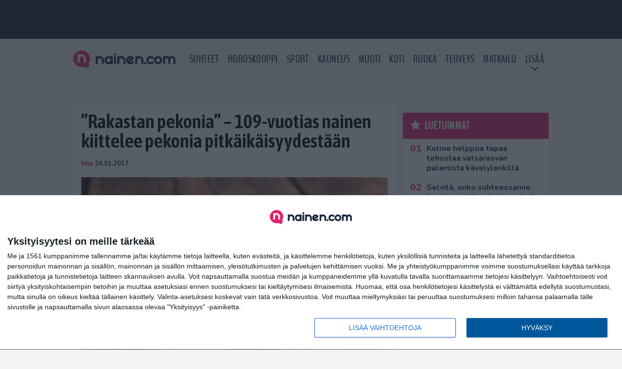

--- FILE ---
content_type: text/html; charset=UTF-8
request_url: https://www.nainen.com/rakastan-pekonia-109-vuotias-nainen-kiittelee-pekonia-pitkaikaisyydestaan/
body_size: 13614
content:

<!doctype html>
<html lang="fi">
	<head>
		<!-- meta charset="UTF-8" //-->
		<meta http-equiv="Content-Type" content="text/html; charset=UTF-8" />
		<meta http-equiv="X-UA-Compatible" content="IE=edge">
		<meta name="viewport" content="width=device-width, initial-scale=1" />

		<meta name='robots' content='index, follow, max-image-preview:large, max-snippet:-1, max-video-preview:-1' />

	<!-- This site is optimized with the Yoast SEO plugin v23.5 - https://yoast.com/wordpress/plugins/seo/ -->
	<title>&quot;Rakastan pekonia&quot; - 109-vuotias nainen kiittelee pekonia pitkäikäisyydestään</title>
	<link rel="canonical" href="https://www.nainen.com/rakastan-pekonia-109-vuotias-nainen-kiittelee-pekonia-pitkaikaisyydestaan/" />
	<meta property="og:locale" content="fi_FI" />
	<meta property="og:type" content="article" />
	<meta property="og:title" content="&quot;Rakastan pekonia&quot; - 109-vuotias nainen kiittelee pekonia pitkäikäisyydestään" />
	<meta property="og:description" content="Vasta syntymäpäiväänsä viettäneen naisen yksi pitkän iän salaisuuksista on monille muillekin maistuva rasvainen herkku. Illinoisin osavaltiossa Yhdysvalloissa asuva Ruth Benjamin on juhlistanut vasta 109-vuotissyntymäpäiväänsä. Benjaminia hoitava lääkäri Jim Turner uskoo, että naisen pitkän iän salaisuus on hänen asenteessaan. ”Kova työ. Rakastava perhe. Mahtava avioliitto. Hän ei ole koskaan juonut alkoholia, ei ole koskaan tupakoinut, mutta [&hellip;]" />
	<meta property="og:url" content="https://www.nainen.com/rakastan-pekonia-109-vuotias-nainen-kiittelee-pekonia-pitkaikaisyydestaan/" />
	<meta property="og:site_name" content="Nainen.com" />
	<meta property="article:publisher" content="https://www.facebook.com/naisia" />
	<meta property="article:published_time" content="2017-01-26T18:24:50+00:00" />
	<meta property="article:modified_time" content="2017-01-26T16:04:22+00:00" />
	<meta property="og:image" content="https://www.nainen.com/wp-content/uploads/2017/01/Annospekonia.jpg" />
	<meta property="og:image:width" content="1687" />
	<meta property="og:image:height" content="1126" />
	<meta property="og:image:type" content="image/jpeg" />
	<meta name="author" content="Miia" />
	<meta name="twitter:card" content="summary_large_image" />
	<meta name="twitter:creator" content="@nainencom" />
	<meta name="twitter:site" content="@nainencom" />
	<meta name="twitter:label1" content="Kirjoittanut" />
	<meta name="twitter:data1" content="Miia" />
	<meta name="twitter:label2" content="Arvioitu lukuaika" />
	<meta name="twitter:data2" content="1 minuutti" />
	<script type="application/ld+json" class="yoast-schema-graph">{"@context":"https://schema.org","@graph":[{"@type":"Article","@id":"https://www.nainen.com/rakastan-pekonia-109-vuotias-nainen-kiittelee-pekonia-pitkaikaisyydestaan/#article","isPartOf":{"@id":"https://www.nainen.com/rakastan-pekonia-109-vuotias-nainen-kiittelee-pekonia-pitkaikaisyydestaan/"},"author":{"name":"Miia","@id":"https://www.nainen.com/#/schema/person/3e45c021ab57003b58a99a0064c8fec3"},"headline":"&#8221;Rakastan pekonia&#8221; &#8211; 109-vuotias nainen kiittelee pekonia pitkäikäisyydestään","datePublished":"2017-01-26T18:24:50+00:00","dateModified":"2017-01-26T16:04:22+00:00","mainEntityOfPage":{"@id":"https://www.nainen.com/rakastan-pekonia-109-vuotias-nainen-kiittelee-pekonia-pitkaikaisyydestaan/"},"wordCount":228,"publisher":{"@id":"https://www.nainen.com/#organization"},"image":{"@id":"https://www.nainen.com/rakastan-pekonia-109-vuotias-nainen-kiittelee-pekonia-pitkaikaisyydestaan/#primaryimage"},"thumbnailUrl":"https://www.nainen.com/app/uploads/2017/01/Annospekonia.jpg","keywords":["Ikääntyminen","Pekoni","Pitkäikäisyys","Ruoat","Ruoka","Ruokavalio","Suolaiset","Uutiset"],"articleSection":["Ruoanlaitto","Ruoat","Ruoka","Ruoka-aineet","Ruokavalio","Suolaiset","Uutiset"],"inLanguage":"fi"},{"@type":"WebPage","@id":"https://www.nainen.com/rakastan-pekonia-109-vuotias-nainen-kiittelee-pekonia-pitkaikaisyydestaan/","url":"https://www.nainen.com/rakastan-pekonia-109-vuotias-nainen-kiittelee-pekonia-pitkaikaisyydestaan/","name":"\"Rakastan pekonia\" - 109-vuotias nainen kiittelee pekonia pitkäikäisyydestään","isPartOf":{"@id":"https://www.nainen.com/#website"},"primaryImageOfPage":{"@id":"https://www.nainen.com/rakastan-pekonia-109-vuotias-nainen-kiittelee-pekonia-pitkaikaisyydestaan/#primaryimage"},"image":{"@id":"https://www.nainen.com/rakastan-pekonia-109-vuotias-nainen-kiittelee-pekonia-pitkaikaisyydestaan/#primaryimage"},"thumbnailUrl":"https://www.nainen.com/app/uploads/2017/01/Annospekonia.jpg","datePublished":"2017-01-26T18:24:50+00:00","dateModified":"2017-01-26T16:04:22+00:00","breadcrumb":{"@id":"https://www.nainen.com/rakastan-pekonia-109-vuotias-nainen-kiittelee-pekonia-pitkaikaisyydestaan/#breadcrumb"},"inLanguage":"fi","potentialAction":[{"@type":"ReadAction","target":["https://www.nainen.com/rakastan-pekonia-109-vuotias-nainen-kiittelee-pekonia-pitkaikaisyydestaan/"]}]},{"@type":"ImageObject","inLanguage":"fi","@id":"https://www.nainen.com/rakastan-pekonia-109-vuotias-nainen-kiittelee-pekonia-pitkaikaisyydestaan/#primaryimage","url":"https://www.nainen.com/app/uploads/2017/01/Annospekonia.jpg","contentUrl":"https://www.nainen.com/app/uploads/2017/01/Annospekonia.jpg","width":1687,"height":1126},{"@type":"BreadcrumbList","@id":"https://www.nainen.com/rakastan-pekonia-109-vuotias-nainen-kiittelee-pekonia-pitkaikaisyydestaan/#breadcrumb","itemListElement":[{"@type":"ListItem","position":1,"name":"Koti","item":"https://www.nainen.com/"},{"@type":"ListItem","position":2,"name":"&#8221;Rakastan pekonia&#8221; &#8211; 109-vuotias nainen kiittelee pekonia pitkäikäisyydestään"}]},{"@type":"WebSite","@id":"https://www.nainen.com/#website","url":"https://www.nainen.com/","name":"Nainen.com","description":"Naisten oma lifestyle-sivusto","publisher":{"@id":"https://www.nainen.com/#organization"},"potentialAction":[{"@type":"SearchAction","target":{"@type":"EntryPoint","urlTemplate":"https://www.nainen.com/?s={search_term_string}"},"query-input":{"@type":"PropertyValueSpecification","valueRequired":true,"valueName":"search_term_string"}}],"inLanguage":"fi"},{"@type":"Organization","@id":"https://www.nainen.com/#organization","name":"Nainen.com","url":"https://www.nainen.com/","logo":{"@type":"ImageObject","inLanguage":"fi","@id":"https://www.nainen.com/#/schema/logo/image/","url":"https://www.nainen.com/app/uploads/2015/02/nainen_orig_rgb_350.png","contentUrl":"https://www.nainen.com/app/uploads/2015/02/nainen_orig_rgb_350.png","width":350,"height":69,"caption":"Nainen.com"},"image":{"@id":"https://www.nainen.com/#/schema/logo/image/"},"sameAs":["https://www.facebook.com/naisia","https://x.com/nainencom","https://www.instagram.com/nainencom/","https://www.pinterest.com/nainencom/"]},{"@type":"Person","@id":"https://www.nainen.com/#/schema/person/3e45c021ab57003b58a99a0064c8fec3","name":"Miia","description":"Nainen.com-sivuston toimitus inspiroi sinua kaikella ajankohtaisella mitä naisten maailmassa tapahtuu. Pysy mukana menossa, niin tiedät enemmän! Tilaa Nainen.com-uutiskirje etusivulta, niin saat parhaat palat suoraan sähköpostiisi.","url":"https://www.nainen.com/author/toimitus6/"}]}</script>
	<!-- / Yoast SEO plugin. -->


<link rel='stylesheet' id='wp-block-library-css' href='https://www.nainen.com/wp/wp-includes/css/dist/block-library/style.min.css?ver=6.6.2' type='text/css' media='all' />
<link rel='stylesheet' id='block-post-list-css-css' href='https://www.nainen.com/app/themes/media-theme/assets/css/block-post-list.css?ver=0.62' type='text/css' media='all' />
<style id='classic-theme-styles-inline-css' type='text/css'>
/*! This file is auto-generated */
.wp-block-button__link{color:#fff;background-color:#32373c;border-radius:9999px;box-shadow:none;text-decoration:none;padding:calc(.667em + 2px) calc(1.333em + 2px);font-size:1.125em}.wp-block-file__button{background:#32373c;color:#fff;text-decoration:none}
</style>
<style id='global-styles-inline-css' type='text/css'>
:root{--wp--preset--aspect-ratio--square: 1;--wp--preset--aspect-ratio--4-3: 4/3;--wp--preset--aspect-ratio--3-4: 3/4;--wp--preset--aspect-ratio--3-2: 3/2;--wp--preset--aspect-ratio--2-3: 2/3;--wp--preset--aspect-ratio--16-9: 16/9;--wp--preset--aspect-ratio--9-16: 9/16;--wp--preset--color--black: #000000;--wp--preset--color--cyan-bluish-gray: #abb8c3;--wp--preset--color--white: #ffffff;--wp--preset--color--pale-pink: #f78da7;--wp--preset--color--vivid-red: #cf2e2e;--wp--preset--color--luminous-vivid-orange: #ff6900;--wp--preset--color--luminous-vivid-amber: #fcb900;--wp--preset--color--light-green-cyan: #7bdcb5;--wp--preset--color--vivid-green-cyan: #00d084;--wp--preset--color--pale-cyan-blue: #8ed1fc;--wp--preset--color--vivid-cyan-blue: #0693e3;--wp--preset--color--vivid-purple: #9b51e0;--wp--preset--gradient--vivid-cyan-blue-to-vivid-purple: linear-gradient(135deg,rgba(6,147,227,1) 0%,rgb(155,81,224) 100%);--wp--preset--gradient--light-green-cyan-to-vivid-green-cyan: linear-gradient(135deg,rgb(122,220,180) 0%,rgb(0,208,130) 100%);--wp--preset--gradient--luminous-vivid-amber-to-luminous-vivid-orange: linear-gradient(135deg,rgba(252,185,0,1) 0%,rgba(255,105,0,1) 100%);--wp--preset--gradient--luminous-vivid-orange-to-vivid-red: linear-gradient(135deg,rgba(255,105,0,1) 0%,rgb(207,46,46) 100%);--wp--preset--gradient--very-light-gray-to-cyan-bluish-gray: linear-gradient(135deg,rgb(238,238,238) 0%,rgb(169,184,195) 100%);--wp--preset--gradient--cool-to-warm-spectrum: linear-gradient(135deg,rgb(74,234,220) 0%,rgb(151,120,209) 20%,rgb(207,42,186) 40%,rgb(238,44,130) 60%,rgb(251,105,98) 80%,rgb(254,248,76) 100%);--wp--preset--gradient--blush-light-purple: linear-gradient(135deg,rgb(255,206,236) 0%,rgb(152,150,240) 100%);--wp--preset--gradient--blush-bordeaux: linear-gradient(135deg,rgb(254,205,165) 0%,rgb(254,45,45) 50%,rgb(107,0,62) 100%);--wp--preset--gradient--luminous-dusk: linear-gradient(135deg,rgb(255,203,112) 0%,rgb(199,81,192) 50%,rgb(65,88,208) 100%);--wp--preset--gradient--pale-ocean: linear-gradient(135deg,rgb(255,245,203) 0%,rgb(182,227,212) 50%,rgb(51,167,181) 100%);--wp--preset--gradient--electric-grass: linear-gradient(135deg,rgb(202,248,128) 0%,rgb(113,206,126) 100%);--wp--preset--gradient--midnight: linear-gradient(135deg,rgb(2,3,129) 0%,rgb(40,116,252) 100%);--wp--preset--font-size--small: 13px;--wp--preset--font-size--medium: 20px;--wp--preset--font-size--large: 36px;--wp--preset--font-size--x-large: 42px;--wp--preset--spacing--20: 0.44rem;--wp--preset--spacing--30: 0.67rem;--wp--preset--spacing--40: 1rem;--wp--preset--spacing--50: 1.5rem;--wp--preset--spacing--60: 2.25rem;--wp--preset--spacing--70: 3.38rem;--wp--preset--spacing--80: 5.06rem;--wp--preset--shadow--natural: 6px 6px 9px rgba(0, 0, 0, 0.2);--wp--preset--shadow--deep: 12px 12px 50px rgba(0, 0, 0, 0.4);--wp--preset--shadow--sharp: 6px 6px 0px rgba(0, 0, 0, 0.2);--wp--preset--shadow--outlined: 6px 6px 0px -3px rgba(255, 255, 255, 1), 6px 6px rgba(0, 0, 0, 1);--wp--preset--shadow--crisp: 6px 6px 0px rgba(0, 0, 0, 1);}:where(.is-layout-flex){gap: 0.5em;}:where(.is-layout-grid){gap: 0.5em;}body .is-layout-flex{display: flex;}.is-layout-flex{flex-wrap: wrap;align-items: center;}.is-layout-flex > :is(*, div){margin: 0;}body .is-layout-grid{display: grid;}.is-layout-grid > :is(*, div){margin: 0;}:where(.wp-block-columns.is-layout-flex){gap: 2em;}:where(.wp-block-columns.is-layout-grid){gap: 2em;}:where(.wp-block-post-template.is-layout-flex){gap: 1.25em;}:where(.wp-block-post-template.is-layout-grid){gap: 1.25em;}.has-black-color{color: var(--wp--preset--color--black) !important;}.has-cyan-bluish-gray-color{color: var(--wp--preset--color--cyan-bluish-gray) !important;}.has-white-color{color: var(--wp--preset--color--white) !important;}.has-pale-pink-color{color: var(--wp--preset--color--pale-pink) !important;}.has-vivid-red-color{color: var(--wp--preset--color--vivid-red) !important;}.has-luminous-vivid-orange-color{color: var(--wp--preset--color--luminous-vivid-orange) !important;}.has-luminous-vivid-amber-color{color: var(--wp--preset--color--luminous-vivid-amber) !important;}.has-light-green-cyan-color{color: var(--wp--preset--color--light-green-cyan) !important;}.has-vivid-green-cyan-color{color: var(--wp--preset--color--vivid-green-cyan) !important;}.has-pale-cyan-blue-color{color: var(--wp--preset--color--pale-cyan-blue) !important;}.has-vivid-cyan-blue-color{color: var(--wp--preset--color--vivid-cyan-blue) !important;}.has-vivid-purple-color{color: var(--wp--preset--color--vivid-purple) !important;}.has-black-background-color{background-color: var(--wp--preset--color--black) !important;}.has-cyan-bluish-gray-background-color{background-color: var(--wp--preset--color--cyan-bluish-gray) !important;}.has-white-background-color{background-color: var(--wp--preset--color--white) !important;}.has-pale-pink-background-color{background-color: var(--wp--preset--color--pale-pink) !important;}.has-vivid-red-background-color{background-color: var(--wp--preset--color--vivid-red) !important;}.has-luminous-vivid-orange-background-color{background-color: var(--wp--preset--color--luminous-vivid-orange) !important;}.has-luminous-vivid-amber-background-color{background-color: var(--wp--preset--color--luminous-vivid-amber) !important;}.has-light-green-cyan-background-color{background-color: var(--wp--preset--color--light-green-cyan) !important;}.has-vivid-green-cyan-background-color{background-color: var(--wp--preset--color--vivid-green-cyan) !important;}.has-pale-cyan-blue-background-color{background-color: var(--wp--preset--color--pale-cyan-blue) !important;}.has-vivid-cyan-blue-background-color{background-color: var(--wp--preset--color--vivid-cyan-blue) !important;}.has-vivid-purple-background-color{background-color: var(--wp--preset--color--vivid-purple) !important;}.has-black-border-color{border-color: var(--wp--preset--color--black) !important;}.has-cyan-bluish-gray-border-color{border-color: var(--wp--preset--color--cyan-bluish-gray) !important;}.has-white-border-color{border-color: var(--wp--preset--color--white) !important;}.has-pale-pink-border-color{border-color: var(--wp--preset--color--pale-pink) !important;}.has-vivid-red-border-color{border-color: var(--wp--preset--color--vivid-red) !important;}.has-luminous-vivid-orange-border-color{border-color: var(--wp--preset--color--luminous-vivid-orange) !important;}.has-luminous-vivid-amber-border-color{border-color: var(--wp--preset--color--luminous-vivid-amber) !important;}.has-light-green-cyan-border-color{border-color: var(--wp--preset--color--light-green-cyan) !important;}.has-vivid-green-cyan-border-color{border-color: var(--wp--preset--color--vivid-green-cyan) !important;}.has-pale-cyan-blue-border-color{border-color: var(--wp--preset--color--pale-cyan-blue) !important;}.has-vivid-cyan-blue-border-color{border-color: var(--wp--preset--color--vivid-cyan-blue) !important;}.has-vivid-purple-border-color{border-color: var(--wp--preset--color--vivid-purple) !important;}.has-vivid-cyan-blue-to-vivid-purple-gradient-background{background: var(--wp--preset--gradient--vivid-cyan-blue-to-vivid-purple) !important;}.has-light-green-cyan-to-vivid-green-cyan-gradient-background{background: var(--wp--preset--gradient--light-green-cyan-to-vivid-green-cyan) !important;}.has-luminous-vivid-amber-to-luminous-vivid-orange-gradient-background{background: var(--wp--preset--gradient--luminous-vivid-amber-to-luminous-vivid-orange) !important;}.has-luminous-vivid-orange-to-vivid-red-gradient-background{background: var(--wp--preset--gradient--luminous-vivid-orange-to-vivid-red) !important;}.has-very-light-gray-to-cyan-bluish-gray-gradient-background{background: var(--wp--preset--gradient--very-light-gray-to-cyan-bluish-gray) !important;}.has-cool-to-warm-spectrum-gradient-background{background: var(--wp--preset--gradient--cool-to-warm-spectrum) !important;}.has-blush-light-purple-gradient-background{background: var(--wp--preset--gradient--blush-light-purple) !important;}.has-blush-bordeaux-gradient-background{background: var(--wp--preset--gradient--blush-bordeaux) !important;}.has-luminous-dusk-gradient-background{background: var(--wp--preset--gradient--luminous-dusk) !important;}.has-pale-ocean-gradient-background{background: var(--wp--preset--gradient--pale-ocean) !important;}.has-electric-grass-gradient-background{background: var(--wp--preset--gradient--electric-grass) !important;}.has-midnight-gradient-background{background: var(--wp--preset--gradient--midnight) !important;}.has-small-font-size{font-size: var(--wp--preset--font-size--small) !important;}.has-medium-font-size{font-size: var(--wp--preset--font-size--medium) !important;}.has-large-font-size{font-size: var(--wp--preset--font-size--large) !important;}.has-x-large-font-size{font-size: var(--wp--preset--font-size--x-large) !important;}
:where(.wp-block-post-template.is-layout-flex){gap: 1.25em;}:where(.wp-block-post-template.is-layout-grid){gap: 1.25em;}
:where(.wp-block-columns.is-layout-flex){gap: 2em;}:where(.wp-block-columns.is-layout-grid){gap: 2em;}
:root :where(.wp-block-pullquote){font-size: 1.5em;line-height: 1.6;}
</style>
<link rel='stylesheet' id='auth0-widget-css' href='https://www.nainen.com/app/plugins/auth0/assets/css/main.css?ver=4.6.2' type='text/css' media='all' />
<link rel='stylesheet' id='pnfp_ads_styles-css' href='https://www.nainen.com/app/plugins/fp_ads/css/fads.min.css?ver=0.1.4' type='text/css' media='all' />
<link rel='stylesheet' id='toplytics-css' href='https://www.nainen.com/app/plugins/toplytics/components/../resources/frontend/css/toplytics-public.css?ver=4.1' type='text/css' media='all' />
<link rel='stylesheet' id='mt-style-css' href='https://www.nainen.com/app/themes/media-theme/assets/css/style.css?ver=0.62' type='text/css' media='all' />
<script type="text/javascript" src="https://www.nainen.com/wp/wp-includes/js/jquery/jquery.min.js?ver=3.7.1" id="jquery-core-js"></script>
<script type="text/javascript" src="https://www.nainen.com/app/plugins/fp_ads/js/fads.min.js?ver=0.1.4" id="pnfp_ads_script-js"></script>
<script type="text/javascript" src="https://www.nainen.com/app/themes/media-theme/assets/js/ad-loader.js?ver=0.62" id="mt-ad-loader-js"></script>

	<!-- Google tag (gtag.js) - (PCT) V4 Analytics -->
	<script async src="https://www.googletagmanager.com/gtag/js?id=G-2PKRMFXXKL"></script>
	<script>
		window.dataLayer = window.dataLayer || [];
		function gtag(){dataLayer.push(arguments);}
		gtag('js', new Date());

		gtag('config', 'G-2PKRMFXXKL');
	</script>
<meta name="theme-color" content="#142338" /><link rel="icon" type="image/png" href="https://www.nainen.com/app/themes/media-theme-nainen/assets/img/favicons/favicon-512x512.png" sizes="512x512"><link rel="icon" type="image/png" href="https://www.nainen.com/app/themes/media-theme-nainen/assets/img/favicons/favicon-128x128.png" sizes="128x128"><link rel="icon" type="image/png" href="https://www.nainen.com/app/themes/media-theme-nainen/assets/img/favicons/favicon-32x32.png" sizes="32x32"><link rel="icon" type="image/png" href="https://www.nainen.com/app/themes/media-theme-nainen/assets/img/favicons/favicon-16x16.png" sizes="16x16"><link rel="apple-touch-icon" href="https://www.nainen.com/app/themes/media-theme-nainen/assets/img/favicons/apple-touch-icon.png" sizes="180x180"><link rel="icon" type="image/x-icon" href="https://www.nainen.com/app/themes/media-theme-nainen/assets/img/favicons/favicon.ico"><link rel="mask-icon" href="https://www.nainen.com/app/themes/media-theme-nainen/assets/img/favicons/safari-pinned-tab.svg" color="#142338"><link rel="manifest" href="/manifest.json">				<link rel="preload" href="https://www.nainen.com/app/themes/media-theme-nainen/assets/fonts/BenchNine-Regular.woff2" as="font" type="font/woff2" crossorigin>
						<!-- InMobi Choice. Consent Manager Tag v3.0 (for TCF 2.2) -->
			<script type="text/javascript" async=true>
			(function() {
			var host = window.location.hostname;
			var element = document.createElement('script');
			var firstScript = document.getElementsByTagName('script')[0];
			var url = 'https://cmp.inmobi.com'
				.concat('/choice/', 'xYfHFX9BdTC6G', '/', host, '/choice.js?tag_version=V3');
			var uspTries = 0;
			var uspTriesLimit = 3;
			element.async = true;
			element.type = 'text/javascript';
			element.src = url;

			firstScript.parentNode.insertBefore(element, firstScript);

			function makeStub() {
				var TCF_LOCATOR_NAME = '__tcfapiLocator';
				var queue = [];
				var win = window;
				var cmpFrame;

				function addFrame() {
				var doc = win.document;
				var otherCMP = !!(win.frames[TCF_LOCATOR_NAME]);

				if (!otherCMP) {
					if (doc.body) {
					var iframe = doc.createElement('iframe');

					iframe.style.cssText = 'display:none';
					iframe.name = TCF_LOCATOR_NAME;
					doc.body.appendChild(iframe);
					} else {
					setTimeout(addFrame, 5);
					}
				}
				return !otherCMP;
				}

				function tcfAPIHandler() {
				var gdprApplies;
				var args = arguments;

				if (!args.length) {
					return queue;
				} else if (args[0] === 'setGdprApplies') {
					if (
					args.length > 3 &&
					args[2] === 2 &&
					typeof args[3] === 'boolean'
					) {
					gdprApplies = args[3];
					if (typeof args[2] === 'function') {
						args[2]('set', true);
					}
					}
				} else if (args[0] === 'ping') {
					var retr = {
					gdprApplies: gdprApplies,
					cmpLoaded: false,
					cmpStatus: 'stub'
					};

					if (typeof args[2] === 'function') {
					args[2](retr);
					}
				} else {
					if(args[0] === 'init' && typeof args[3] === 'object') {
					args[3] = Object.assign(args[3], { tag_version: 'V3' });
					}
					queue.push(args);
				}
				}

				function postMessageEventHandler(event) {
				var msgIsString = typeof event.data === 'string';
				var json = {};

				try {
					if (msgIsString) {
					json = JSON.parse(event.data);
					} else {
					json = event.data;
					}
				} catch (ignore) {}

				var payload = json.__tcfapiCall;

				if (payload) {
					window.__tcfapi(
					payload.command,
					payload.version,
					function(retValue, success) {
						var returnMsg = {
						__tcfapiReturn: {
							returnValue: retValue,
							success: success,
							callId: payload.callId
						}
						};
						if (msgIsString) {
						returnMsg = JSON.stringify(returnMsg);
						}
						if (event && event.source && event.source.postMessage) {
						event.source.postMessage(returnMsg, '*');
						}
					},
					payload.parameter
					);
				}
				}

				while (win) {
				try {
					if (win.frames[TCF_LOCATOR_NAME]) {
					cmpFrame = win;
					break;
					}
				} catch (ignore) {}

				if (win === window.top) {
					break;
				}
				win = win.parent;
				}
				if (!cmpFrame) {
				addFrame();
				win.__tcfapi = tcfAPIHandler;
				win.addEventListener('message', postMessageEventHandler, false);
				}
			};

			makeStub();

			var uspStubFunction = function() {
				var arg = arguments;
				if (typeof window.__uspapi !== uspStubFunction) {
				setTimeout(function() {
					if (typeof window.__uspapi !== 'undefined') {
					window.__uspapi.apply(window.__uspapi, arg);
					}
				}, 500);
				}
			};

			var checkIfUspIsReady = function() {
				uspTries++;
				if (window.__uspapi === uspStubFunction && uspTries < uspTriesLimit) {
				console.warn('USP is not accessible');
				} else {
				clearInterval(uspInterval);
				}
			};

			if (typeof window.__uspapi === 'undefined') {
				window.__uspapi = uspStubFunction;
				var uspInterval = setInterval(checkIfUspIsReady, 6000);
			}
			})();
			</script>
			<!-- End InMobi Choice. Consent Manager Tag v3.0 (for TCF 2.2) -->
		
		
						<!-- Matomo Tag Manager -->
<script>
  var _mtm = window._mtm = window._mtm || [];
  _mtm.push({'mtm.startTime': (new Date().getTime()), 'event': 'mtm.Start'});
  var d=document, g=d.createElement('script'), s=d.getElementsByTagName('script')[0];
  g.async=true; g.src='https://8a4jo1px.nainen.com/js/container_8A4JO1pX.js';
  s.parentNode.insertBefore(g,s);
</script>
<!-- End Matomo Tag Manager -->
			</head>
	<body class="single-post" data-template="base.twig">
			<!-- Global site tag (gtag.js) - Google Analytics V4 -->
	<script async src="https://www.googletagmanager.com/gtag/js?id=G-MB2Z9N86DM"></script>
	<script>
		window.dataLayer = window.dataLayer || [];
		function gtag() { dataLayer.push(arguments); }
		gtag( 'js', new Date() );
		gtag( 'config', 'G-MB2Z9N86DM', {
			"tags": "Ikääntyminen | Pekoni | Pitkäikäisyys | Ruoat | Ruoka | Ruokavalio | Suolaiset | Uutiset",
			"categories": "Ruoanlaitto | Ruoat | Ruoka | Ruoka-aineet | Ruokavalio | Suolaiset | Uutiset",
			"author": "toimitus6",
		} );
	</script>

				<header class="clearfix">
			
	<div class="ads-desktop items-center p-t-40 p-b-40">
		<div class="adform" data-desktop-id="1295244"></div>
<div data-ad-unit-id="833607"></div>
	</div>
		
	<div class="ads-mobile items-center p-b-20" style="min-height: 300px;">
		<div class="adform" data-mobile-id="1295245"></div>
<div data-ad-unit-id="833608"></div>
	</div>
	
	<div class="navbar">
		<div class="grid">
			<div class="container">
				<nav class="navigation">
					<div class="mobile-logo">
													<div class="h1">
								<a href="https://www.nainen.com/">
									<img src="https://www.nainen.com/app/themes/media-theme-nainen/assets/img/logo.svg" alt="Nainen.com" title="Nainen.com" />
								</a>
							</div>
											</div>
												<ul class="nav m-nav">
		<li class="nav-item track-event" data-placement="mobile-menu" data-title="Etusivu" data-position="1">
			<a href="/">
				<i class="icon icon-home" aria-hidden="true"></i>
				<span>Etusivu</span>
			</a>
		</li>
					<li class="nav-item track-event" data-placement="mobile-menu" data-title="Suhteet" data-position="2">
				<a href="/kauneus" target="">
					<i class="icon icon-beauty" aria-hidden="true"></i>
					<span>Kauneus</span>
				</a>
			</li>
							<li class="nav-item track-event" data-placement="mobile-menu" data-title="Suhteet" data-position="3">
				<a href="/suhteet" target="">
					<i class="icon icon-relationship" aria-hidden="true"></i>
					<span>Suhteet</span>
				</a>
			</li>
								<li class="nav-item">
			<a class="main-nav-toggle-mobile" href="#">
				<i class="icon icon-bars" aria-hidden="true"></i>
				<span>Valikko</span>
			</a>
		</li>
			</ul>

	<ul class="nav d-nav">
		<li class="logo">
							<div class="h1">
					<a href="https://www.nainen.com/">
						<img src="https://www.nainen.com/app/themes/media-theme-nainen/assets/img/logo.svg" alt="Nainen.com" title="Nainen.com" />
					</a>
				</div>
					</li>
		<li class="dummy-element"></li>
		<li class="drawer-element"><div></div></li>
			<li class="nav-item ">
			<a class="nav-link" target="" href="https://www.nainen.com/suhteet/">Suhteet</a>
					</li>
			<li class="nav-item ">
			<a class="nav-link" target="" href="https://www.nainen.com/horoskooppi-nainen-com/">Horoskooppi</a>
					</li>
			<li class="nav-item ">
			<a class="nav-link" target="" href="https://www.nainen.com/sport/">Sport</a>
					</li>
			<li class="nav-item ">
			<a class="nav-link" target="" href="https://www.nainen.com/kauneus/">Kauneus</a>
					</li>
			<li class="nav-item ">
			<a class="nav-link" target="" href="https://www.nainen.com/muoti/">Muoti</a>
					</li>
			<li class="nav-item ">
			<a class="nav-link" target="" href="https://www.nainen.com/koti/">Koti</a>
					</li>
			<li class="nav-item ">
			<a class="nav-link" target="" href="https://www.nainen.com/ruoka/">Ruoka</a>
					</li>
			<li class="nav-item ">
			<a class="nav-link" target="" href="https://www.nainen.com/terveys/">Terveys</a>
					</li>
			<li class="nav-item ">
			<a class="nav-link" target="" href="https://www.nainen.com/matkailu/">Matkailu</a>
					</li>
			<li class="nav-item  menu-item-has-children">
			<a class="nav-link" target="" href="#">LISÄÄ</a>
							<span class="dropdown-toggle">
					<i class="icon icon-chevron-down" aria-hidden="true"></i>
				</span>
				<ul class="dropdown-menu">

											<li class="dropdown-item">
						<a target="" href="https://www.nainen.com/viihde/">Viihde</a>
												</li>
											<li class="dropdown-item">
						<a target="" href="https://www.nainen.com/inspiraatio/">Inspiraatio</a>
												</li>
											<li class="dropdown-item">
						<a target="" href="https://www.nainen.com/hyvinvointi/">Hyvinvointi</a>
												</li>
											<li class="dropdown-item">
						<a target="" href="https://www.nainen.com/juhlat/">Juhlat</a>
												</li>
											<li class="dropdown-item">
						<a target="" href="https://www.nainen.com/teemat/">Teemat</a>
												</li>
					
				</ul>
					</li>
		</ul>
									</nav>
			</div>
		</div>
	</div>
</header>
		<main id="main" class="site-main">
							
				
										<div class="grid p-b-16">
					<div class="container top-content">
																							</div>
				</div>
										
	<div class="ads-desktop items-center">
		<div data-ad-unit-id="833606"></div>
	</div>
				
	<div class="ads-mobile items-center" style="min-height: 300px;">
		<div data-ad-unit-id="833604"></div>
	</div>
						<div class="grid p-t-16 p-b-16">
				<div class="page-content">
						<article class="post-single block-box">
					<div class="title">
								<h1>&#8221;Rakastan pekonia&#8221; &#8211; 109-vuotias nainen kiittelee pekonia pitkäikäisyydestään</h1>
				<div class="meta">
					<span class="author"><a href="https://www.nainen.com/author/toimitus6/">Miia</a></span>					<time class="publish" datetime="2017-01-26">
						<span class="date">26.01.2017</span> 					</time>
				</div>
			</div>
		
					<img class="image lazyload" src="https://www.nainen.com/app/themes/media-theme/assets/img/lazy-placeholder.png" data-src="https://www.nainen.com/app/uploads/2017/01/Annospekonia.jpg" width="1687" height="1126"data-srcset="https://www.nainen.com/app/uploads/2017/01/Annospekonia.jpg 1687w, https://www.nainen.com/app/uploads/2017/01/Annospekonia-300x200.jpg 300w, " sizes="(max-width: 979px) 316px, (min-width: 980px) 632px" alt="Portion of fried Bacon">
								
		
		<div class="post-content">
			<div id="outstream"><script type="text/javascript">
	const adformHouseID = 943645;
	const bbScript = 'sn_nainen.js';

	__tcfapi('addEventListener', 2, function(tcData, success) {
		if (success) {
			if (tcData.eventStatus == 'useractioncomplete' || tcData.eventStatus == 'tcloaded') {
				var hasStoreOnDeviceConsent = tcData.purpose.consents[1] || false;

				if (hasStoreOnDeviceConsent) {

					( function( d ) {
						var js, s = d.getElementById( 'outstream' );
						js = d.createElement( 'script' );
						js.async = true;
						js.src = '//s1.adform.net/banners/scripts/video/outstream/inview.js';
						js.setAttribute( "data-pmp-id" , adformHouseID );
						s.appendChild( js );
					} )( window.document );

					( function( window, document, Adform ) {
						window._adform = window._adform || [];

						_adform.push( [adformHouseID+'.ad.ready', function() {
							document.getElementById( 'outstream' ).style.marginBottom = "16px";
						}]);

						_adform.push( [adformHouseID+'.pmp.empty', function() {
							// adform empty
							console.log( 'AdForm ' + adformHouseID + ' was empty, loading BB' );
								( function( d ) {
									var js, s = d.getElementById( 'outstream' );
									js = d.createElement( 'script' );
									js.async = true;
									js.src = 'https://wonderus.bbvms.com/a/' + bbScript;
									s.appendChild( js );
								} )( window.document );
							// end adform empty
						}]);
					})( window, document, ( Adform = window.Adform || {} ) );

				}
			}
		}

	});
</script><div id="adform-outstream"></div></div><h2>Vasta syntymäpäiväänsä viettäneen naisen yksi pitkän iän salaisuuksista on monille muillekin maistuva rasvainen herkku.</h2>
Illinoisin osavaltiossa Yhdysvalloissa asuva <strong>Ruth Benjamin</strong> on juhlistanut vasta 109-vuotissyntymäpäiväänsä. Benjaminia hoitava lääkäri <strong>Jim Turner</strong> uskoo, että naisen pitkän iän salaisuus on hänen asenteessaan.

”Kova työ. Rakastava perhe. Mahtava avioliitto. Hän ei ole koskaan juonut alkoholia, ei ole koskaan tupakoinut, mutta hän on ollut onnellinen ja uskon sen olevan avainasemassa hänen pitkäikäisyydelleen”, Turner sanoi.

Benjaminin näkemys on kuitenkin toinen, ja syntymäpäivänsä juhlinnan tuoksinassa iäkäs nainen paljasti oman reseptinsä pitkäikäisyydelle.

”Syön perunoita jollakin tavalla päivittäin. Ja rakastan hapankaalia”, Benjamin kertoi ennen kuin lisäsi:

”Ja rakastan pekonia.”

<em>Good Housekeepingin</em> mukaan Benjamin ei ole ainoa yli 100-vuotiaaksi elänyt nainen, jolla pekoni on osa pitkän iän salaisuutta. Vuonna 2016 edesmennyt, 116-vuotiaaksi elänyt <strong>Susannah Mushatt Jones</strong> vannoi myös pekonin nimeen ja söi neljä viipaletta pekonia joka aamu kera ryynien ja kananmunien.

Jos kuitenkaan Benjaminin ja Jonesin pitkän iän salaisuus ei kuulosta sinusta houkuttelevalta, kenties 101-vuotiaan <strong>Eunice Modlinin</strong> vastaava on parempi. Kerroimme aiemmin tammikuussa, että Modlin syö päivittäin suklaata – voit lukea lisää <a href="https://www.nainen.com/tassako-pitkan-ian-salaisuus-101-vuotias-nainen-syo-paivittain-suklaata/" target="_blank">täällä</a>.

Lähde: <a href="http://www.goodhousekeeping.com/life/news/a42492/109-year-old-woman-bacon/" target="_blank" rel="nofollow">Good Housekeeping</a>


	
																													
								
							
			
						<h2 class="has-background">LUE MYÖS:</h2>			<div class="post-list post-list-type-1 block-box m-b-15" data-id="post-list-1508899179">
							<div class="news-post">
				<div class="description">
					<div class="title">
						
						<a href="https://www.nainen.com/hauskamielinen-leikki-paljastaa-osallistujista-enemman-kuin-moni-syva-keskustelu-uskallatko-kokeilla/" title="Hauskamielinen leikki paljastaa osallistujista enemmän kuin moni syvä keskustelu – uskallatko kokeilla?">Hauskamielinen leikki paljastaa osallistujista enemmän kuin moni syvä keskustelu – uskallatko kokeilla?</a>
					</div>
					<div class="meta m-t-4">
						
			<a class="author" href="https://www.nainen.com/author/unnasoppela/">Riina Kosonen</a> |
							<time class="publish" datetime="2026-01-27T14:36:40+02:00">
							<span class="date">27.01.2026</span>						</time>
					</div>
				</div>
				<div class="image">
	<a href="https://www.nainen.com/hauskamielinen-leikki-paljastaa-osallistujista-enemman-kuin-moni-syva-keskustelu-uskallatko-kokeilla/" title="Hauskamielinen leikki paljastaa osallistujista enemmän kuin moni syvä keskustelu – uskallatko kokeilla?">
					<img loading="lazy" decoding="async" class="lazyload" src="https://www.nainen.com/app/themes/media-theme/assets/img/lazy-placeholder.png" data-src="https://www.nainen.com/app/uploads/2026/01/tyokaverit-300x158.jpg" width="300" height="158" data-srcset="https://www.nainen.com/app/uploads/2026/01/tyokaverit-300x158.jpg 300w, https://www.nainen.com/app/uploads/2026/01/tyokaverit-150x150.jpg 150w, " sizes="(max-width: 980px) 75px, (max-width: 2047px) 150px, (min-width: 2048px) 300px" alt="tyokaverit" title="Hauskamielinen leikki paljastaa osallistujista enemmän kuin moni syvä keskustelu – uskallatko kokeilla?">
			</a>
</div>			</div>
																																				<div class="news-post">
				<div class="description">
					<div class="title">
						
						<a href="https://www.nainen.com/arki-olisi-helpompaa-jos-sanoisimme-nama-sanat-useammin/" title="Arki olisi helpompaa, jos sanoisimme nämä sanat useammin">Arki olisi helpompaa, jos sanoisimme nämä sanat useammin</a>
					</div>
					<div class="meta m-t-4">
						
			<a class="author" href="https://www.nainen.com/author/unnasoppela/">Riina Kosonen</a> |
							<time class="publish" datetime="2026-01-27T14:19:18+02:00">
							<span class="date">27.01.2026</span>						</time>
					</div>
				</div>
				<div class="image">
	<a href="https://www.nainen.com/arki-olisi-helpompaa-jos-sanoisimme-nama-sanat-useammin/" title="Arki olisi helpompaa, jos sanoisimme nämä sanat useammin">
					<img loading="lazy" decoding="async" class="lazyload" src="https://www.nainen.com/app/themes/media-theme/assets/img/lazy-placeholder.png" data-src="https://www.nainen.com/app/uploads/2025/11/keskustelu-300x158.jpg" width="300" height="158" data-srcset="https://www.nainen.com/app/uploads/2025/11/keskustelu-300x158.jpg 300w, https://www.nainen.com/app/uploads/2025/11/keskustelu-150x150.jpg 150w, " sizes="(max-width: 980px) 75px, (max-width: 2047px) 150px, (min-width: 2048px) 300px" alt="keskustelu" title="Arki olisi helpompaa, jos sanoisimme nämä sanat useammin">
			</a>
</div>			</div>
																																				<div class="news-post">
				<div class="description">
					<div class="title">
						
						<a href="https://www.nainen.com/raja-valittamisen-ja-takertumisen-valilla-voi-hamartya-naista-merkeista-tunnistat-laheisriippuvuuden/" title="Raja välittämisen ja takertumisen välillä voi hämärtyä – näistä merkeistä tunnistat läheisriippuvuuden">Raja välittämisen ja takertumisen välillä voi hämärtyä – näistä merkeistä tunnistat läheisriippuvuuden</a>
					</div>
					<div class="meta m-t-4">
						
			<a class="author" href="https://www.nainen.com/author/unnasoppela/">Riina Kosonen</a> |
							<time class="publish" datetime="2026-01-27T14:05:41+02:00">
							<span class="date">27.01.2026</span>						</time>
					</div>
				</div>
				<div class="image">
	<a href="https://www.nainen.com/raja-valittamisen-ja-takertumisen-valilla-voi-hamartya-naista-merkeista-tunnistat-laheisriippuvuuden/" title="Raja välittämisen ja takertumisen välillä voi hämärtyä – näistä merkeistä tunnistat läheisriippuvuuden">
					<img loading="lazy" decoding="async" class="lazyload" src="https://www.nainen.com/app/themes/media-theme/assets/img/lazy-placeholder.png" data-src="https://www.nainen.com/app/uploads/2022/03/pexels-nicolas-reyes-4871768-300x200.jpg" width="300" height="200" data-srcset="https://www.nainen.com/app/uploads/2022/03/pexels-nicolas-reyes-4871768-300x200.jpg 300w, https://www.nainen.com/app/uploads/2022/03/pexels-nicolas-reyes-4871768-150x150.jpg 150w, " sizes="(max-width: 980px) 75px, (max-width: 2047px) 150px, (min-width: 2048px) 300px" alt="pexels-nicolás-reyes-4871768" title="Raja välittämisen ja takertumisen välillä voi hämärtyä – näistä merkeistä tunnistat läheisriippuvuuden">
			</a>
</div>			</div>
																									<div class="items-center news-post"></div>
																						<div class="news-post">
				<div class="description">
					<div class="title">
						
						<a href="https://www.nainen.com/torkeimmat-asiat-joita-ihmiset-tekevat-ystavilleen-usein-viela-taysin-huomaamattaan/" title="Törkeimmät asiat, joita ihmiset tekevät ystävilleen – usein vielä täysin huomaamattaan">Törkeimmät asiat, joita ihmiset tekevät ystävilleen – usein vielä täysin huomaamattaan</a>
					</div>
					<div class="meta m-t-4">
						
			<a class="author" href="https://www.nainen.com/author/unnasoppela/">Riina Kosonen</a> |
							<time class="publish" datetime="2026-01-27T13:46:57+02:00">
							<span class="date">27.01.2026</span>						</time>
					</div>
				</div>
				<div class="image">
	<a href="https://www.nainen.com/torkeimmat-asiat-joita-ihmiset-tekevat-ystavilleen-usein-viela-taysin-huomaamattaan/" title="Törkeimmät asiat, joita ihmiset tekevät ystävilleen – usein vielä täysin huomaamattaan">
					<img loading="lazy" decoding="async" class="lazyload" src="https://www.nainen.com/app/themes/media-theme/assets/img/lazy-placeholder.png" data-src="https://www.nainen.com/app/uploads/2022/03/pexels-karolina-grabowska-6134913-300x200.jpg" width="300" height="200" data-srcset="https://www.nainen.com/app/uploads/2022/03/pexels-karolina-grabowska-6134913-300x200.jpg 300w, https://www.nainen.com/app/uploads/2022/03/pexels-karolina-grabowska-6134913-150x150.jpg 150w, " sizes="(max-width: 980px) 75px, (max-width: 2047px) 150px, (min-width: 2048px) 300px" alt="pexels-karolina-grabowska-6134913" title="Törkeimmät asiat, joita ihmiset tekevät ystävilleen – usein vielä täysin huomaamattaan">
			</a>
</div>			</div>
																																				<div class="news-post">
				<div class="description">
					<div class="title">
						
						<a href="https://www.nainen.com/nama-6-merkkia-kertovat-etta-raha-uhkaa-parisuhdetta-yksikin-riittaa-huoleen/" title="Nämä 6 merkkiä kertovat, että raha uhkaa parisuhdetta – yksikin riittää huoleen">Nämä 6 merkkiä kertovat, että raha uhkaa parisuhdetta – yksikin riittää huoleen</a>
					</div>
					<div class="meta m-t-4">
						
			<a class="author" href="https://www.nainen.com/author/unnasoppela/">Riina Kosonen</a> |
							<time class="publish" datetime="2026-01-27T13:38:49+02:00">
							<span class="date">27.01.2026</span>						</time>
					</div>
				</div>
				<div class="image">
	<a href="https://www.nainen.com/nama-6-merkkia-kertovat-etta-raha-uhkaa-parisuhdetta-yksikin-riittaa-huoleen/" title="Nämä 6 merkkiä kertovat, että raha uhkaa parisuhdetta – yksikin riittää huoleen">
					<img loading="lazy" decoding="async" class="lazyload" src="https://www.nainen.com/app/themes/media-theme/assets/img/lazy-placeholder.png" data-src="https://www.nainen.com/app/uploads/2026/01/raha-asiat-parisuhteessa-300x158.jpg" width="300" height="158" data-srcset="https://www.nainen.com/app/uploads/2026/01/raha-asiat-parisuhteessa-300x158.jpg 300w, https://www.nainen.com/app/uploads/2026/01/raha-asiat-parisuhteessa-150x150.jpg 150w, " sizes="(max-width: 980px) 75px, (max-width: 2047px) 150px, (min-width: 2048px) 300px" alt="raha-asiat-parisuhteessa" title="Nämä 6 merkkiä kertovat, että raha uhkaa parisuhdetta – yksikin riittää huoleen">
			</a>
</div>			</div>
																																				<div class="news-post">
				<div class="description">
					<div class="title">
						
						<a href="https://www.nainen.com/aiti-puuttui-lapsensa-kokemaan-kiusaamiseen-nama-vinkit-jokaisen-vanhemman-tulisi-tietaa/" title="Äiti puuttui lapsensa kokemaan kiusaamiseen – nämä vinkit jokaisen vanhemman tulisi tietää">Äiti puuttui lapsensa kokemaan kiusaamiseen – nämä vinkit jokaisen vanhemman tulisi tietää</a>
					</div>
					<div class="meta m-t-4">
						
			<a class="author" href="https://www.nainen.com/author/unnasoppela/">Riina Kosonen</a> |
							<time class="publish" datetime="2026-01-26T12:53:06+02:00">
							<span class="date">26.01.2026</span>						</time>
					</div>
				</div>
				<div class="image">
	<a href="https://www.nainen.com/aiti-puuttui-lapsensa-kokemaan-kiusaamiseen-nama-vinkit-jokaisen-vanhemman-tulisi-tietaa/" title="Äiti puuttui lapsensa kokemaan kiusaamiseen – nämä vinkit jokaisen vanhemman tulisi tietää">
					<img loading="lazy" decoding="async" class="lazyload" src="https://www.nainen.com/app/themes/media-theme/assets/img/lazy-placeholder.png" data-src="https://www.nainen.com/app/uploads/2026/01/kiusaaminen-300x158.jpg" width="300" height="158" data-srcset="https://www.nainen.com/app/uploads/2026/01/kiusaaminen-300x158.jpg 300w, https://www.nainen.com/app/uploads/2026/01/kiusaaminen-150x150.jpg 150w, " sizes="(max-width: 980px) 75px, (max-width: 2047px) 150px, (min-width: 2048px) 300px" alt="kiusaaminen" title="Äiti puuttui lapsensa kokemaan kiusaamiseen – nämä vinkit jokaisen vanhemman tulisi tietää">
			</a>
</div>			</div>
																														<div class="items-center news-post"></div>
																	<div class="news-post">
				<div class="description">
					<div class="title">
						
						<a href="https://www.nainen.com/aidiksi-tuleminen-toi-mukanaan-tunteen-josta-puhutaan-valitettavan-vahan/" title="Äidiksi tuleminen toi mukanaan tunteen, josta puhutaan valitettavan vähän">Äidiksi tuleminen toi mukanaan tunteen, josta puhutaan valitettavan vähän</a>
					</div>
					<div class="meta m-t-4">
						
			<a class="author" href="https://www.nainen.com/author/unnasoppela/">Riina Kosonen</a> |
							<time class="publish" datetime="2026-01-26T12:34:16+02:00">
							<span class="date">26.01.2026</span>						</time>
					</div>
				</div>
				<div class="image">
	<a href="https://www.nainen.com/aidiksi-tuleminen-toi-mukanaan-tunteen-josta-puhutaan-valitettavan-vahan/" title="Äidiksi tuleminen toi mukanaan tunteen, josta puhutaan valitettavan vähän">
					<img loading="lazy" decoding="async" class="lazyload" src="https://www.nainen.com/app/themes/media-theme/assets/img/lazy-placeholder.png" data-src="https://www.nainen.com/app/uploads/2026/01/vanhemmuus-aitiys-300x158.jpg" width="300" height="158" data-srcset="https://www.nainen.com/app/uploads/2026/01/vanhemmuus-aitiys-300x158.jpg 300w, https://www.nainen.com/app/uploads/2026/01/vanhemmuus-aitiys-150x150.jpg 150w, " sizes="(max-width: 980px) 75px, (max-width: 2047px) 150px, (min-width: 2048px) 300px" alt="vanhemmuus-aitiys" title="Äidiksi tuleminen toi mukanaan tunteen, josta puhutaan valitettavan vähän">
			</a>
</div>			</div>
																																				<div class="news-post">
				<div class="description">
					<div class="title">
						
						<a href="https://www.nainen.com/tallaiset-alusvaatteet-ovat-jopa-kiellettyja-joissain-maissa-materiaalilla-on-valia/" title="Tällaiset alusvaatteet ovat jopa kiellettyjä joissain maissa – materiaalilla on väliä">Tällaiset alusvaatteet ovat jopa kiellettyjä joissain maissa – materiaalilla on väliä</a>
					</div>
					<div class="meta m-t-4">
						
			<a class="author" href="https://www.nainen.com/author/unnasoppela/">Riina Kosonen</a> |
							<time class="publish" datetime="2026-01-24T09:42:10+02:00">
							<span class="date">24.01.2026</span>						</time>
					</div>
				</div>
				<div class="image">
	<a href="https://www.nainen.com/tallaiset-alusvaatteet-ovat-jopa-kiellettyja-joissain-maissa-materiaalilla-on-valia/" title="Tällaiset alusvaatteet ovat jopa kiellettyjä joissain maissa – materiaalilla on väliä">
					<img loading="lazy" decoding="async" class="lazyload" src="https://www.nainen.com/app/themes/media-theme/assets/img/lazy-placeholder.png" data-src="https://www.nainen.com/app/uploads/2026/01/alusvaatteet-300x158.jpg" width="300" height="158" data-srcset="https://www.nainen.com/app/uploads/2026/01/alusvaatteet-300x158.jpg 300w, https://www.nainen.com/app/uploads/2026/01/alusvaatteet-150x150.jpg 150w, " sizes="(max-width: 980px) 75px, (max-width: 2047px) 150px, (min-width: 2048px) 300px" alt="alusvaatteet" title="Tällaiset alusvaatteet ovat jopa kiellettyjä joissain maissa – materiaalilla on väliä">
			</a>
</div>			</div>
																																				<div class="news-post">
				<div class="description">
					<div class="title">
						
						<a href="https://www.nainen.com/huomaamaton-mutta-yleinen-vaara-meikkipussissa-nain-valtat-sen/" title="Huomaamaton mutta yleinen vaara meikkipussissa – näin vältät sen">Huomaamaton mutta yleinen vaara meikkipussissa – näin vältät sen</a>
					</div>
					<div class="meta m-t-4">
						
			<a class="author" href="https://www.nainen.com/author/unnasoppela/">Riina Kosonen</a> |
							<time class="publish" datetime="2026-01-23T08:52:00+02:00">
							<span class="date">23.01.2026</span>						</time>
					</div>
				</div>
				<div class="image">
	<a href="https://www.nainen.com/huomaamaton-mutta-yleinen-vaara-meikkipussissa-nain-valtat-sen/" title="Huomaamaton mutta yleinen vaara meikkipussissa – näin vältät sen">
					<img loading="lazy" decoding="async" class="lazyload" src="https://www.nainen.com/app/themes/media-theme/assets/img/lazy-placeholder.png" data-src="https://www.nainen.com/app/uploads/2026/01/meikkipussi-300x158.jpg" width="300" height="158" data-srcset="https://www.nainen.com/app/uploads/2026/01/meikkipussi-300x158.jpg 300w, https://www.nainen.com/app/uploads/2026/01/meikkipussi-150x150.jpg 150w, " sizes="(max-width: 980px) 75px, (max-width: 2047px) 150px, (min-width: 2048px) 300px" alt="meikkipussi" title="Huomaamaton mutta yleinen vaara meikkipussissa – näin vältät sen">
			</a>
</div>			</div>
																																				<div class="news-post">
				<div class="description">
					<div class="title">
						
						<a href="https://www.nainen.com/ala-anna-itsesi-rupsahtaa-nama-tavat-pitavat-sinut-elinvoimaisena-viela-viidenkympin-jalkeenkin/" title="Älä anna itsesi rupsahtaa – nämä tavat pitävät sinut elinvoimaisena vielä viidenkympin jälkeenkin">Älä anna itsesi rupsahtaa – nämä tavat pitävät sinut elinvoimaisena vielä viidenkympin jälkeenkin</a>
					</div>
					<div class="meta m-t-4">
						
			<a class="author" href="https://www.nainen.com/author/unnasoppela/">Riina Kosonen</a> |
							<time class="publish" datetime="2026-01-23T07:17:00+02:00">
							<span class="date">23.01.2026</span>						</time>
					</div>
				</div>
				<div class="image">
	<a href="https://www.nainen.com/ala-anna-itsesi-rupsahtaa-nama-tavat-pitavat-sinut-elinvoimaisena-viela-viidenkympin-jalkeenkin/" title="Älä anna itsesi rupsahtaa – nämä tavat pitävät sinut elinvoimaisena vielä viidenkympin jälkeenkin">
					<img loading="lazy" decoding="async" class="lazyload" src="https://www.nainen.com/app/themes/media-theme/assets/img/lazy-placeholder.png" data-src="https://www.nainen.com/app/uploads/2026/01/keski-ikainen-nainen-300x200.jpg" width="300" height="200" data-srcset="https://www.nainen.com/app/uploads/2026/01/keski-ikainen-nainen-300x200.jpg 300w, https://www.nainen.com/app/uploads/2026/01/keski-ikainen-nainen-150x150.jpg 150w, " sizes="(max-width: 980px) 75px, (max-width: 2047px) 150px, (min-width: 2048px) 300px" alt="keski-ikainen-nainen" title="Älä anna itsesi rupsahtaa – nämä tavat pitävät sinut elinvoimaisena vielä viidenkympin jälkeenkin">
			</a>
</div>			</div>
																																			</div>	



			<div class="terms">
				<a class="topics">Aiheet</a>
									<a href="https://www.nainen.com/tag/ikaantyminen/" class="term btn">Ikääntyminen</a>
									<a href="https://www.nainen.com/tag/pekoni/" class="term btn">Pekoni</a>
									<a href="https://www.nainen.com/tag/pitkaikaisyys/" class="term btn">Pitkäikäisyys</a>
									<a href="https://www.nainen.com/ruoka/ruoanlaitto/" class="term btn">Ruoanlaitto</a>
									<a href="https://www.nainen.com/ruoka/ruoat/" class="term btn">Ruoat</a>
									<a href="https://www.nainen.com/tag/ruoat/" class="term btn">Ruoat</a>
									<a href="https://www.nainen.com/ruoka/" class="term btn">Ruoka</a>
									<a href="https://www.nainen.com/tag/ruoka/" class="term btn">Ruoka</a>
									<a href="https://www.nainen.com/ruoka/ruoat/ruoka-aineet/" class="term btn">Ruoka-aineet</a>
									<a href="https://www.nainen.com/ruoka/ruokavalio/" class="term btn">Ruokavalio</a>
									<a href="https://www.nainen.com/tag/ruokavalio2/" class="term btn">Ruokavalio</a>
									<a href="https://www.nainen.com/ruoka/ruoat/suolaiset/" class="term btn">Suolaiset</a>
									<a href="https://www.nainen.com/tag/suolaiset/" class="term btn">Suolaiset</a>
									<a href="https://www.nainen.com/tag/uutiset-2/" class="term btn">Uutiset</a>
									<a href="https://www.nainen.com/teemat/uutiset/" class="term btn">Uutiset</a>
							</div>

			<div class="url-share mobile-share">
	<a id="share" class="btn btn-primary share-btn"><i class="icon icon-share" aria-hidden="true"></i>Jaa</a>
	<div class="share-block">
							<ul class="social-share">
						<li><a href="https://www.facebook.com/sharer.php?u=https%3A%2F%2Fwww.nainen.com%2Frakastan-pekonia-109-vuotias-nainen-kiittelee-pekonia-pitkaikaisyydestaan" target="_blank"><i class="icon icon-facebook" aria-hidden="true"></i><span>Facebook</span></a></li><li><a href="https://twitter.com/intent/tweet?url=https%3A%2F%2Fwww.nainen.com%2Frakastan-pekonia-109-vuotias-nainen-kiittelee-pekonia-pitkaikaisyydestaan&text=%26%238221%3BRakastan+pekonia%26%238221%3B+%26%238211%3B+109-vuotias+nainen+kiittelee+pekonia+pitk%C3%A4ik%C3%A4isyydest%C3%A4%C3%A4n&via=&hashtags=Ruoanlaitto%2CRuoat%2CRuoka%2CRuoka-aineet%2CRuokavalio%2CSuolaiset%2CUutiset" target="_blank"><i class="icon icon-twitter" aria-hidden="true"></i><span>Twitter</span></a></li><li><a href="https://api.whatsapp.com/send?text=%26%238221%3BRakastan+pekonia%26%238221%3B+%26%238211%3B+109-vuotias+nainen+kiittelee+pekonia+pitk%C3%A4ik%C3%A4isyydest%C3%A4%C3%A4n%20https%3A%2F%2Fwww.nainen.com%2Frakastan-pekonia-109-vuotias-nainen-kiittelee-pekonia-pitkaikaisyydestaan" target="_blank"><i class="icon icon-whatsapp" aria-hidden="true"></i><span>Whatsapp</span></a></li>						<li><a href="#" data-href="https://www.nainen.com/rakastan-pekonia-109-vuotias-nainen-kiittelee-pekonia-pitkaikaisyydestaan" id="urlShare"><i class="icon icon-share-url" aria-hidden="true"></i><span>Jaa osoite</span></a>
							<div class="tooltip">Osoite kopioitu leikepöydälle</div>
						</li>
					</ul>
				
	</div>
</div>		</div>
					<div class="pnad-container after-content-text" style="margin: 15px auto; padding:24px; box-shadow: 0px 3px 6px #00000029; border: 1px solid #5230ff; font-family:Roboto; color: #ffffff">   <style> #tuohi-ad, #tuohi-ad * {<br />  font-family: system-ui, "Segoe UI", "SF Pro Display", Roboto, "Helvetica Neue", Arial, sans-serif;<br />}<br /></style> <p>&nbsp;</p> <div id="tuohi-ad"> <h3>VUODEN KOVIN TARJOUS! SAAT 1 EUROLLA 50 KIERRÄTYSVAPAATA ILMAISKIERROSTA</h3> <ol> <li>Talleta 1€</li> <li>Saat heti 50 ilmaiskierrosta peliin Book of Dead!</li> <li>Ei kierrätysvaatimuksia!</li> </ol> </div>  <a data-placement="after-content-text" data-title="Tuohi" class="pnad-cta track-event track-impressions" href="https://record.tuohiaffiliates.com/_iPf0f63L7Qf6PBA04iUMN2Nd7ZgqdRLk/22/" target="_blank" rel="nofollow noopener noreferrer"   style="display: block; margin: 30px auto 0 auto; max-width:300px; padding: 15px; background: #ffeb89 0% 0% no-repeat padding-box; box-shadow: 0px 3px 6px #00000029; border-radius: 4px; text-align: center; text-decoration: none;">   <span style="color: #4a26ff; font: normal normal bold 16px/24px Roboto; letter-spacing: 0;">    <b style="font-size:24px;font-family: system-ui;">PELAA NYT</b>  </span>  </a> </div> <style type="text/css">  div.after-content-text h2, div.after-content-text h3, div.after-content-text h4, div.after-content-text h5, div.after-content-text h6 {   margin: 0 0 20px 0;   font-family: Roboto;   font-weight: 800;   font-size:26px;   line-height:30px;  }  div.after-content-text ul, div.after-content-text ol {   padding:0;   margin:0;  }  div.after-content-text ul li, div.after-content-text ol li {   margin-left:3px;   margin-bottom:10px;  }  div.after-content-text p, div.after-content-text ul, div.after-content-text ol {   font-size:18px;   line-height:25px;  }     div.after-content-text {   background-image: url("https://camsv2.rndon.net/wp-content/uploads/2025/06/Tuohi-Podium-ad-background-with-wheel-faded.jpg");   background-position: center;   background-size: cover;   }      @media (max-width: 768px) {     div.after-content-text {     background-image: url("https://camsv2.rndon.net/wp-content/uploads/2025/05/Tuohi-Podium-ad-background-with-wheel-faded-vertical-1.jpg");    }   }     </style>
			
	<div class="ads-desktop items-center p-t-20 p-b-20">
		<div data-ad-unit-id="1631642"></div>
	</div>
			
	<div class="ads-mobile items-center m-t-16">
		<div data-ad-unit-id="833605"></div>
	</div>
			</article>

			<div class="most-read-block">
			<div class="most-read-title">
				<i class="icon icon-clock-o" aria-hidden="true"></i><a href="/uusimmat/" target="_self">Uusimmat</a>
			</div>
			<div class="most-read-items">
									
													<ol>
																				<li>
																	<a href="https://www.nainen.com/hauskamielinen-leikki-paljastaa-osallistujista-enemman-kuin-moni-syva-keskustelu-uskallatko-kokeilla/" title="Hauskamielinen leikki paljastaa osallistujista enemmän kuin moni syvä keskustelu – uskallatko kokeilla?">Hauskamielinen leikki paljastaa osallistujista enemmän kuin moni syvä keskustelu – uskallatko kokeilla?</a>
															</li>
																				<li>
																	<a href="https://www.nainen.com/arki-olisi-helpompaa-jos-sanoisimme-nama-sanat-useammin/" title="Arki olisi helpompaa, jos sanoisimme nämä sanat useammin">Arki olisi helpompaa, jos sanoisimme nämä sanat useammin</a>
															</li>
																				<li>
																	<a href="https://www.nainen.com/raja-valittamisen-ja-takertumisen-valilla-voi-hamartya-naista-merkeista-tunnistat-laheisriippuvuuden/" title="Raja välittämisen ja takertumisen välillä voi hämärtyä – näistä merkeistä tunnistat läheisriippuvuuden">Raja välittämisen ja takertumisen välillä voi hämärtyä – näistä merkeistä tunnistat läheisriippuvuuden</a>
															</li>
																				<li>
																	<a href="https://www.nainen.com/torkeimmat-asiat-joita-ihmiset-tekevat-ystavilleen-usein-viela-taysin-huomaamattaan/" title="Törkeimmät asiat, joita ihmiset tekevät ystävilleen – usein vielä täysin huomaamattaan">Törkeimmät asiat, joita ihmiset tekevät ystävilleen – usein vielä täysin huomaamattaan</a>
															</li>
																				<li>
																	<a href="https://www.nainen.com/nama-6-merkkia-kertovat-etta-raha-uhkaa-parisuhdetta-yksikin-riittaa-huoleen/" title="Nämä 6 merkkiä kertovat, että raha uhkaa parisuhdetta – yksikin riittää huoleen">Nämä 6 merkkiä kertovat, että raha uhkaa parisuhdetta – yksikin riittää huoleen</a>
															</li>
																				<li>
																	<a href="https://www.nainen.com/aiti-puuttui-lapsensa-kokemaan-kiusaamiseen-nama-vinkit-jokaisen-vanhemman-tulisi-tietaa/" title="Äiti puuttui lapsensa kokemaan kiusaamiseen – nämä vinkit jokaisen vanhemman tulisi tietää">Äiti puuttui lapsensa kokemaan kiusaamiseen – nämä vinkit jokaisen vanhemman tulisi tietää</a>
															</li>
																				<li>
																	<a href="https://www.nainen.com/aidiksi-tuleminen-toi-mukanaan-tunteen-josta-puhutaan-valitettavan-vahan/" title="Äidiksi tuleminen toi mukanaan tunteen, josta puhutaan valitettavan vähän">Äidiksi tuleminen toi mukanaan tunteen, josta puhutaan valitettavan vähän</a>
															</li>
																				<li>
																	<a href="https://www.nainen.com/tallaiset-alusvaatteet-ovat-jopa-kiellettyja-joissain-maissa-materiaalilla-on-valia/" title="Tällaiset alusvaatteet ovat jopa kiellettyjä joissain maissa – materiaalilla on väliä">Tällaiset alusvaatteet ovat jopa kiellettyjä joissain maissa – materiaalilla on väliä</a>
															</li>
																				<li>
																	<a href="https://www.nainen.com/huomaamaton-mutta-yleinen-vaara-meikkipussissa-nain-valtat-sen/" title="Huomaamaton mutta yleinen vaara meikkipussissa – näin vältät sen">Huomaamaton mutta yleinen vaara meikkipussissa – näin vältät sen</a>
															</li>
																				<li>
																	<a href="https://www.nainen.com/ala-anna-itsesi-rupsahtaa-nama-tavat-pitavat-sinut-elinvoimaisena-viela-viidenkympin-jalkeenkin/" title="Älä anna itsesi rupsahtaa – nämä tavat pitävät sinut elinvoimaisena vielä viidenkympin jälkeenkin">Älä anna itsesi rupsahtaa – nämä tavat pitävät sinut elinvoimaisena vielä viidenkympin jälkeenkin</a>
															</li>
											</ol>
							</div>
		</div>
	
			
	<div class="ads-desktop items-center">
		<div data-ad-unit-id="833609"></div>
	</div>
		
	
			<div class="most-read-block">
			<div class="most-read-title">
				<i class="icon icon-star" aria-hidden="true"></i><a href="/luetuimmat/" target="_self">Luetuimmat</a>
			</div>
			<div class="most-read-items">
									
													<ol>
												<li><a href="https://www.nainen.com/kolme-helppoa-tapaa-tehostaa-vatsarasvan-palamista-kavelylenkilla/" title="Kolme helppoa tapaa tehostaa vatsarasvan palamista kävelylenkillä">Kolme helppoa tapaa tehostaa vatsarasvan palamista kävelylenkillä</a></li>
												<li><a href="https://www.nainen.com/selvita-onko-suhteessanne-kyse-tosirakkaudesta-nama-12-asiaa-kertovat-vastauksen/" title="Selvitä, onko suhteessanne kyse tosirakkaudesta – nämä 12 asiaa kertovat vastauksen">Selvitä, onko suhteessanne kyse tosirakkaudesta – nämä 12 asiaa kertovat vastauksen</a></li>
												<li><a href="https://www.nainen.com/ala-anna-itsesi-rupsahtaa-nama-tavat-pitavat-sinut-elinvoimaisena-viela-viidenkympin-jalkeenkin/" title="Älä anna itsesi rupsahtaa – nämä tavat pitävät sinut elinvoimaisena vielä viidenkympin jälkeenkin">Älä anna itsesi rupsahtaa – nämä tavat pitävät sinut elinvoimaisena vielä viidenkympin jälkeenkin</a></li>
												<li><a href="https://www.nainen.com/alushousuilla-on-yllattavan-lyhyt-kayttoika-nyt-on-hyva-hetki-tarkistaa-omat/" title="Alushousuilla on yllättävän lyhyt käyttöikä – nyt on hyvä hetki tarkistaa omat">Alushousuilla on yllättävän lyhyt käyttöikä – nyt on hyvä hetki tarkistaa omat</a></li>
												<li><a href="https://www.nainen.com/nain-saat-meikkitahrat-pois-talvitakista-ilman-pesukonetta/" title="Näin saat meikkitahrat pois talvitakista ilman pesukonetta">Näin saat meikkitahrat pois talvitakista ilman pesukonetta</a></li>
												<li><a href="https://www.nainen.com/aiti-puuttui-lapsensa-kokemaan-kiusaamiseen-nama-vinkit-jokaisen-vanhemman-tulisi-tietaa/" title="Äiti puuttui lapsensa kokemaan kiusaamiseen – nämä vinkit jokaisen vanhemman tulisi tietää">Äiti puuttui lapsensa kokemaan kiusaamiseen – nämä vinkit jokaisen vanhemman tulisi tietää</a></li>
												<li><a href="https://www.nainen.com/raja-valittamisen-ja-takertumisen-valilla-voi-hamartya-naista-merkeista-tunnistat-laheisriippuvuuden/" title="Raja välittämisen ja takertumisen välillä voi hämärtyä – näistä merkeistä tunnistat läheisriippuvuuden">Raja välittämisen ja takertumisen välillä voi hämärtyä – näistä merkeistä tunnistat läheisriippuvuuden</a></li>
												<li><a href="https://www.nainen.com/ala-sorru-naihin-meikkimokiin-ne-tekevat-ilmeesta-vain-entista-vasyneemman/" title="Älä sorru näihin meikkimokiin – ne tekevät ilmeestä vain entistä väsyneemmän">Älä sorru näihin meikkimokiin – ne tekevät ilmeestä vain entistä väsyneemmän</a></li>
												<li><a href="https://www.nainen.com/torkeimmat-asiat-joita-ihmiset-tekevat-ystavilleen-usein-viela-taysin-huomaamattaan/" title="Törkeimmät asiat, joita ihmiset tekevät ystävilleen – usein vielä täysin huomaamattaan">Törkeimmät asiat, joita ihmiset tekevät ystävilleen – usein vielä täysin huomaamattaan</a></li>
												<li><a href="https://www.nainen.com/pelkka-liikunta-ei-kumoa-istumisen-haittoja-tassa-kriittinen-raja-joka-lisaa-kuolemanriskia/" title="Pelkkä liikunta ei kumoa istumisen haittoja – tässä kriittinen raja, joka lisää kuolemanriskiä">Pelkkä liikunta ei kumoa istumisen haittoja – tässä kriittinen raja, joka lisää kuolemanriskiä</a></li>
											</ol>
							</div>
		</div>
					</div>
				


	<style type="text/css" scoped>
				@media(max-width: 979px) {
			.page-sidebar .block .posts ol li:nth-child(n+11) { display: none; }
		}
		
				@media(min-width: 980px) {
			.page-sidebar .block .posts ol li:nth-child(n+6) { display: none; }
			/* The "mobile list" is showed under each post even on desktop */
			.most-read-block .posts ol li:nth-child(n+11) { display: none; }
		}
			</style>
<div class="page-sidebar">
				
	
	

					<div class="block most-read-block">
			<div class="title">
				<i class="icon icon-star" aria-hidden="true"></i><a href="/luetuimmat/" target="_self">Luetuimmat</a>
			</div>
			<div class="posts">
									
													<ol>
												<li><a href="https://www.nainen.com/kolme-helppoa-tapaa-tehostaa-vatsarasvan-palamista-kavelylenkilla/" title="Kolme helppoa tapaa tehostaa vatsarasvan palamista kävelylenkillä">Kolme helppoa tapaa tehostaa vatsarasvan palamista kävelylenkillä</a></li>
												<li><a href="https://www.nainen.com/selvita-onko-suhteessanne-kyse-tosirakkaudesta-nama-12-asiaa-kertovat-vastauksen/" title="Selvitä, onko suhteessanne kyse tosirakkaudesta – nämä 12 asiaa kertovat vastauksen">Selvitä, onko suhteessanne kyse tosirakkaudesta – nämä 12 asiaa kertovat vastauksen</a></li>
												<li><a href="https://www.nainen.com/ala-anna-itsesi-rupsahtaa-nama-tavat-pitavat-sinut-elinvoimaisena-viela-viidenkympin-jalkeenkin/" title="Älä anna itsesi rupsahtaa – nämä tavat pitävät sinut elinvoimaisena vielä viidenkympin jälkeenkin">Älä anna itsesi rupsahtaa – nämä tavat pitävät sinut elinvoimaisena vielä viidenkympin jälkeenkin</a></li>
												<li><a href="https://www.nainen.com/alushousuilla-on-yllattavan-lyhyt-kayttoika-nyt-on-hyva-hetki-tarkistaa-omat/" title="Alushousuilla on yllättävän lyhyt käyttöikä – nyt on hyvä hetki tarkistaa omat">Alushousuilla on yllättävän lyhyt käyttöikä – nyt on hyvä hetki tarkistaa omat</a></li>
												<li><a href="https://www.nainen.com/nain-saat-meikkitahrat-pois-talvitakista-ilman-pesukonetta/" title="Näin saat meikkitahrat pois talvitakista ilman pesukonetta">Näin saat meikkitahrat pois talvitakista ilman pesukonetta</a></li>
												<li><a href="https://www.nainen.com/aiti-puuttui-lapsensa-kokemaan-kiusaamiseen-nama-vinkit-jokaisen-vanhemman-tulisi-tietaa/" title="Äiti puuttui lapsensa kokemaan kiusaamiseen – nämä vinkit jokaisen vanhemman tulisi tietää">Äiti puuttui lapsensa kokemaan kiusaamiseen – nämä vinkit jokaisen vanhemman tulisi tietää</a></li>
												<li><a href="https://www.nainen.com/raja-valittamisen-ja-takertumisen-valilla-voi-hamartya-naista-merkeista-tunnistat-laheisriippuvuuden/" title="Raja välittämisen ja takertumisen välillä voi hämärtyä – näistä merkeistä tunnistat läheisriippuvuuden">Raja välittämisen ja takertumisen välillä voi hämärtyä – näistä merkeistä tunnistat läheisriippuvuuden</a></li>
												<li><a href="https://www.nainen.com/ala-sorru-naihin-meikkimokiin-ne-tekevat-ilmeesta-vain-entista-vasyneemman/" title="Älä sorru näihin meikkimokiin – ne tekevät ilmeestä vain entistä väsyneemmän">Älä sorru näihin meikkimokiin – ne tekevät ilmeestä vain entistä väsyneemmän</a></li>
												<li><a href="https://www.nainen.com/torkeimmat-asiat-joita-ihmiset-tekevat-ystavilleen-usein-viela-taysin-huomaamattaan/" title="Törkeimmät asiat, joita ihmiset tekevät ystävilleen – usein vielä täysin huomaamattaan">Törkeimmät asiat, joita ihmiset tekevät ystävilleen – usein vielä täysin huomaamattaan</a></li>
												<li><a href="https://www.nainen.com/pelkka-liikunta-ei-kumoa-istumisen-haittoja-tassa-kriittinen-raja-joka-lisaa-kuolemanriskia/" title="Pelkkä liikunta ei kumoa istumisen haittoja – tässä kriittinen raja, joka lisää kuolemanriskiä">Pelkkä liikunta ei kumoa istumisen haittoja – tässä kriittinen raja, joka lisää kuolemanriskiä</a></li>
												<li><a href="https://www.nainen.com/10-vinkkia-joilla-tulet-toimeen-arsyttavan-ihmisen-kanssa-ilman-etta-hermo-menee/" title="10 vinkkiä, joilla tulet toimeen ärsyttävän ihmisen kanssa (ilman että hermo menee)">10 vinkkiä, joilla tulet toimeen ärsyttävän ihmisen kanssa (ilman että hermo menee)</a></li>
												<li><a href="https://www.nainen.com/tallaiset-alusvaatteet-ovat-jopa-kiellettyja-joissain-maissa-materiaalilla-on-valia/" title="Tällaiset alusvaatteet ovat jopa kiellettyjä joissain maissa – materiaalilla on väliä">Tällaiset alusvaatteet ovat jopa kiellettyjä joissain maissa – materiaalilla on väliä</a></li>
												<li><a href="https://www.nainen.com/yksinhuoltajuus-nahdaan-usein-raskaana-mutta-eraan-aidin-laatima-lista-kertoo-toista/" title="Yksinhuoltajuus nähdään usein raskaana, mutta erään äidin laatima lista kertoo toista">Yksinhuoltajuus nähdään usein raskaana, mutta erään äidin laatima lista kertoo toista</a></li>
											</ol>
							</div>
		</div>

					
	<div class="block items-center ads-desktop">
		<div data-ad-unit-id="833603"></div>
	</div>
		
		<div class="block latest">
			<div class="title">
				<i class="icon icon-clock-o" aria-hidden="true"></i><a href="/uusimmat/" target="_self">Uusimmat</a>
			</div>
			<div class="posts">
									
											<ol>
																	<li>
															<a href="https://www.nainen.com/hauskamielinen-leikki-paljastaa-osallistujista-enemman-kuin-moni-syva-keskustelu-uskallatko-kokeilla/" title="Hauskamielinen leikki paljastaa osallistujista enemmän kuin moni syvä keskustelu – uskallatko kokeilla?">Hauskamielinen leikki paljastaa osallistujista enemmän kuin moni syvä keskustelu – uskallatko kokeilla?</a>
													</li>
																	<li>
															<a href="https://www.nainen.com/arki-olisi-helpompaa-jos-sanoisimme-nama-sanat-useammin/" title="Arki olisi helpompaa, jos sanoisimme nämä sanat useammin">Arki olisi helpompaa, jos sanoisimme nämä sanat useammin</a>
													</li>
																	<li>
															<a href="https://www.nainen.com/raja-valittamisen-ja-takertumisen-valilla-voi-hamartya-naista-merkeista-tunnistat-laheisriippuvuuden/" title="Raja välittämisen ja takertumisen välillä voi hämärtyä – näistä merkeistä tunnistat läheisriippuvuuden">Raja välittämisen ja takertumisen välillä voi hämärtyä – näistä merkeistä tunnistat läheisriippuvuuden</a>
													</li>
																	<li>
															<a href="https://www.nainen.com/torkeimmat-asiat-joita-ihmiset-tekevat-ystavilleen-usein-viela-taysin-huomaamattaan/" title="Törkeimmät asiat, joita ihmiset tekevät ystävilleen – usein vielä täysin huomaamattaan">Törkeimmät asiat, joita ihmiset tekevät ystävilleen – usein vielä täysin huomaamattaan</a>
													</li>
																	<li>
															<a href="https://www.nainen.com/nama-6-merkkia-kertovat-etta-raha-uhkaa-parisuhdetta-yksikin-riittaa-huoleen/" title="Nämä 6 merkkiä kertovat, että raha uhkaa parisuhdetta – yksikin riittää huoleen">Nämä 6 merkkiä kertovat, että raha uhkaa parisuhdetta – yksikin riittää huoleen</a>
													</li>
									</ol>
						</div>
		</div>

					
	<div class="block items-center ads-desktop">
		<div data-ad-unit-id="833609"></div>
	</div>
				</div>			</div>
		</main>
		<footer id="footer">
		<div class="footer-bottom">
		<div class="grid">
						<div class="container">
				&copy; 2026 - Nainen.com. Kaikki oikeudet pidätetään.
							</div>
		</div>
	</div>
</footer>
				
<div class="pwa-prompt is-closed">
    <div class="close"></div>
    <div class="heading">Asenna appi</div>
    <div class="content">
        <img class="pwa-icon" src="https://www.nainen.com/app/themes/media-theme-nainen/assets/img/pwa/192x192.png" width="192" height="192">
        <div class="text">
            <h2>Nainen.com</h2>
            <p>Naisten oma lifestyle-sivusto</p>
        </div>
    </div>
    <button class="btn btn-primary install-btn">Asenna appi</button>
</div>
		
		<section class="pnfpad_popup popup_full popup_hide"> <section class="popup_container"><div class="popup_content">&nbsp;</div></section></section><section class="pnfpad_floater afloater_container afloater_full floater_hide"></section>	<script async='async' src='https://macro.adnami.io/macro/spec/adsm.macro.8c34bb73-fc0a-415c-aa44-fb3bdec52e08.js'></script>
	<script>var adsmtag = adsmtag || {};adsmtag.cmd = adsmtag.cmd || [];</script>
<script type="text/javascript" id="pct-frontend-script-js-extra">
/* <![CDATA[ */
var pct = {"ga4_code":"G-2PKRMFXXKL"};
/* ]]> */
</script>
<script type="text/javascript" src="https://www.nainen.com/app/plugins/cta_tracking/js/frontend.js?ver=0.1.3" id="pct-frontend-script-js"></script>
<script type="text/javascript" id="register-podium-service-worker-js-extra">
/* <![CDATA[ */
var pwaData = {"url":"https:\/\/www.nainen.com","scope":"\/"};
/* ]]> */
</script>
<script type="text/javascript" src="https://www.nainen.com/app/themes/media-theme/assets/js/pwa/register-sw.js" id="register-podium-service-worker-js"></script>
<script type="text/javascript" src="https://www.nainen.com/app/themes/media-theme/assets/js/pwa/pwa-prompt.js" id="pwa-propmt-js"></script>
<script type="text/javascript" src="https://www.nainen.com/app/themes/media-theme/assets/js/theia-sticky-sidebar.js?ver=0.62" id="sidebar-scroll-js"></script>
<script type="text/javascript" src="https://www.nainen.com/app/themes/media-theme/assets/js/lozad.min.js?ver=1.9.0" id="lozad-js"></script>
<script type="text/javascript" src="https://www.nainen.com/app/themes/media-theme/assets/js/passiveevents.js" id="default-passive-events-js" async></script>
<script type="text/javascript" src="https://www.nainen.com/app/themes/media-theme/assets/js/frontend-footer.js?ver=0.62" id="mt-js-footer-js" async></script>

						<script src="//s1.adform.net/banners/scripts/adx.js" async defer></script>

<script async src="https://usus-cdn.relevant-digital.com/static/tags/66c49938fddaca0487c82767.js"></script>


<script>

function loadAds(params) {
      window.relevantDigital = window.relevantDigital || {};
      relevantDigital.cmd = relevantDigital.cmd || [];
      relevantDigital.cmd.push(function() {
            relevantDigital.loadPrebid({
                  configId: "670cba6d65e4bb1791955066",
                  noGpt: true,
                  manageAdserver: true,
            });
      });
}

loadAds();

</script>

			</body>
</html>